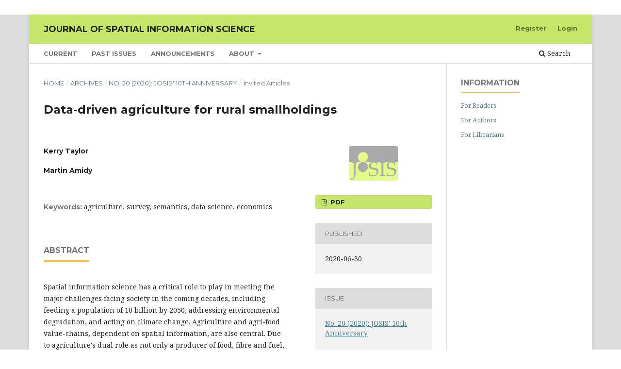

--- FILE ---
content_type: text/html; charset=utf-8
request_url: https://josis.org/index.php/josis/article/view/123
body_size: 4300
content:
<!DOCTYPE html>
<html lang="en-US" xml:lang="en-US">
<head>
	<meta charset="utf-8">
	<meta name="viewport" content="width=device-width, initial-scale=1.0">
	<title>
		Data-driven agriculture for rural smallholdings
							| Journal of Spatial Information Science
			</title>

	
<link rel="icon" href="https://josis.org/public/journals/1/favicon_en_US.ico">
<meta name="generator" content="Open Journal Systems 3.3.0.6">
<meta name="keywords" content="spatial and spatiotemporal information systems, computational geometry, geocomputation, spatial algorithms, geovisualization, cartography, geographical user interfaces, computing with spatiotemporal information under uncertainty, spatial cognition, qualitative spatial reasoning, spatial data models and structures, conceptual models of space and ontology, distributed and parallel spatial computing, web-based GIS, interoperability, context- and location-aware computing, applications to GIS, spatial databases, location-based services, geosensor networks, geosensor web">
<meta name="gs_meta_revision" content="1.1"/>
<meta name="citation_journal_title" content="Journal of Spatial Information Science"/>
<meta name="citation_journal_abbrev" content="JOSIS"/>
<meta name="citation_issn" content="1948-660X"/> 
<meta name="citation_author" content="Kerry Taylor"/>
<meta name="citation_author" content="Martin Amidy"/>
<meta name="citation_title" content="Data-driven agriculture for rural smallholdings"/>
<meta name="citation_language" content="en"/>
<meta name="citation_date" content="2020/06/30"/>
<meta name="citation_issue" content="20"/>
<meta name="citation_firstpage" content="125"/>
<meta name="citation_lastpage" content="135"/>
<meta name="citation_abstract_html_url" content="https://josis.org/index.php/josis/article/view/123"/>
<meta name="citation_keywords" xml:lang="en" content="agriculture"/>
<meta name="citation_keywords" xml:lang="en" content="survey"/>
<meta name="citation_keywords" xml:lang="en" content="semantics"/>
<meta name="citation_keywords" xml:lang="en" content="data science"/>
<meta name="citation_keywords" xml:lang="en" content="economics"/>
<meta name="citation_pdf_url" content="https://josis.org/index.php/josis/article/download/123/123"/>
<link rel="schema.DC" href="http://purl.org/dc/elements/1.1/" />
<meta name="DC.Coverage" xml:lang="en" content=""/>
<meta name="DC.Creator.PersonalName" content="Kerry Taylor"/>
<meta name="DC.Creator.PersonalName" content="Martin Amidy"/>
<meta name="DC.Date.created" scheme="ISO8601" content="2020-06-30"/>
<meta name="DC.Date.dateSubmitted" scheme="ISO8601" content="2021-04-12"/>
<meta name="DC.Date.issued" scheme="ISO8601" content="2020-06-30"/>
<meta name="DC.Date.modified" scheme="ISO8601" content="2021-04-12"/>
<meta name="DC.Description" xml:lang="en" content="Spatial information science has a critical role to play in meeting the major challenges facing society in the coming decades, including feeding a population of 10 billion by 2050, addressing environmental degradation, and acting on climate change. Agriculture and agri-food value-chains, dependent on spatial information, are also central. Due to agriculture's dual role as not only a producer of food, fibre and fuel, but also as a major land, water and energy consumer, agriculture is at the centre of both the food-water-energy-environment nexus and resource security debates.
The recent confluence of a number of advances in data analytics, cloud computing, remote sensing, computer vision, robotic and drone platforms, and IoT sensors and networks have lead to a significant reduction in the cost of acquiring and processing data for decision support in the agricultural sector. When combined with cost-effective automation through development of swarm farming technologies, the technology has the potential to decouple productivity and cost efficiency from economies of size, reducing the need to increase farm size to remain economically viable.
We argue that these pressures and opportunities are driving agricultural value-chains towards high-resolution data-driven decision-making, where even decisions made by small rural landowners can be data-driven. We survey recent innovations in data, especially focusing on sensor, spatial and data mining technologies with a view to their agricultural application; discuss economic feasibility for small farmers; and identify some technical challenges that need to be solved to reap the benefits. Flexibly composable information resources, coupled with sophisticated data sharing technologies, and machine learning with transparently embedded spatial and aspatial methods are all required."/>
<meta name="DC.Format" scheme="IMT" content="application/pdf"/>
<meta name="DC.Identifier" content="123"/>
<meta name="DC.Identifier.pageNumber" content="125-135"/>
<meta name="DC.Identifier.URI" content="https://josis.org/index.php/josis/article/view/123"/>
<meta name="DC.Language" scheme="ISO639-1" content="en"/>
<meta name="DC.Rights" content="Copyright (c) 2020 Kerry Taylor, Martin Amidy"/>
<meta name="DC.Rights" content="https://creativecommons.org/licenses/by/4.0"/>
<meta name="DC.Source" content="Journal of Spatial Information Science"/>
<meta name="DC.Source.ISSN" content="1948-660X"/>
<meta name="DC.Source.Issue" content="20"/>
<meta name="DC.Source.URI" content="https://josis.org/index.php/josis"/>
<meta name="DC.Subject" xml:lang="en" content="economics"/>
<meta name="DC.Title" content="Data-driven agriculture for rural smallholdings"/>
<meta name="DC.Type" content="Text.Serial.Journal"/>
<meta name="DC.Type" xml:lang="en" content=""/>
<meta name="DC.Type.articleType" content="Invited Articles"/>
<link rel="alternate" type="application/atom+xml" href="https://josis.org/index.php/josis/gateway/plugin/AnnouncementFeedGatewayPlugin/atom">
<link rel="alternate" type="application/rdf+xml" href="https://josis.org/index.php/josis/gateway/plugin/AnnouncementFeedGatewayPlugin/rss">
<link rel="alternate" type="application/rss+xml" href="https://josis.org/index.php/josis/gateway/plugin/AnnouncementFeedGatewayPlugin/rss2">
	<link rel="stylesheet" href="https://josis.org/index.php/josis/$$$call$$$/page/page/css?name=stylesheet" type="text/css" /><link rel="stylesheet" href="//fonts.googleapis.com/css?family=Montserrat:400,700|Noto+Serif:400,400i,700,700i" type="text/css" /><link rel="stylesheet" href="https://josis.org/lib/pkp/styles/fontawesome/fontawesome.css?v=3.3.0.6" type="text/css" />
</head>
<body class="pkp_page_article pkp_op_view" dir="ltr">

	<div class="pkp_structure_page">

				<header class="pkp_structure_head" id="headerNavigationContainer" role="banner">
						 <nav class="cmp_skip_to_content" aria-label="Jump to content links">
	<a href="#pkp_content_main">Skip to main content</a>
	<a href="#siteNav">Skip to main navigation menu</a>
		<a href="#pkp_content_footer">Skip to site footer</a>
</nav>

			<div class="pkp_head_wrapper">

				<div class="pkp_site_name_wrapper">
					<button class="pkp_site_nav_toggle">
						<span>Open Menu</span>
					</button>
										<div class="pkp_site_name">
																<a href="						https://josis.org/index.php/josis/index
					" class="is_text">Journal of Spatial Information Science</a>
										</div>
				</div>

				
				<nav class="pkp_site_nav_menu" aria-label="Site Navigation">
					<a id="siteNav"></a>
					<div class="pkp_navigation_primary_row">
						<div class="pkp_navigation_primary_wrapper">
																				<ul id="navigationPrimary" class="pkp_navigation_primary pkp_nav_list">
								<li class="">
				<a href="https://josis.org/index.php/josis/issue/current">
					Current
				</a>
							</li>
								<li class="">
				<a href="https://josis.org/index.php/josis/issue/archive">
					Past Issues
				</a>
							</li>
								<li class="">
				<a href="https://josis.org/index.php/josis/announcement">
					Announcements
				</a>
							</li>
								<li class="">
				<a href="https://josis.org/index.php/josis/about">
					About
				</a>
									<ul>
																					<li class="">
									<a href="https://josis.org/index.php/josis/about">
										About the Journal
									</a>
								</li>
																												<li class="">
									<a href="https://josis.org/index.php/josis/about/submissions">
										Submissions
									</a>
								</li>
																												<li class="">
									<a href="https://josis.org/index.php/josis/about/editorialTeam">
										Editorial Team
									</a>
								</li>
																												<li class="">
									<a href="https://josis.org/index.php/josis/about/privacy">
										Privacy Statement
									</a>
								</li>
																												<li class="">
									<a href="https://josis.org/index.php/josis/about/contact">
										Contact
									</a>
								</li>
																		</ul>
							</li>
			</ul>

				

																						<div class="pkp_navigation_search_wrapper">
									<a href="https://josis.org/index.php/josis/search" class="pkp_search pkp_search_desktop">
										<span class="fa fa-search" aria-hidden="true"></span>
										Search
									</a>
								</div>
													</div>
					</div>
					<div class="pkp_navigation_user_wrapper" id="navigationUserWrapper">
							<ul id="navigationUser" class="pkp_navigation_user pkp_nav_list">
								<li class="profile">
				<a href="https://josis.org/index.php/josis/user/register">
					Register
				</a>
							</li>
								<li class="profile">
				<a href="https://josis.org/index.php/josis/login">
					Login
				</a>
							</li>
										</ul>

					</div>
				</nav>
			</div><!-- .pkp_head_wrapper -->
		</header><!-- .pkp_structure_head -->

						<div class="pkp_structure_content has_sidebar">
			<div class="pkp_structure_main" role="main">
				<a id="pkp_content_main"></a>

<div class="page page_article">
			<nav class="cmp_breadcrumbs" role="navigation" aria-label="You are here:">
	<ol>
		<li>
			<a href="https://josis.org/index.php/josis/index">
				Home
			</a>
			<span class="separator">/</span>
		</li>
		<li>
			<a href="https://josis.org/index.php/josis/issue/archive">
				Archives
			</a>
			<span class="separator">/</span>
		</li>
					<li>
				<a href="https://josis.org/index.php/josis/issue/view/20">
					No. 20 (2020): JOSIS' 10th Anniversary
				</a>
				<span class="separator">/</span>
			</li>
				<li class="current" aria-current="page">
			<span aria-current="page">
									Invited Articles
							</span>
		</li>
	</ol>
</nav>
	
		  	 <article class="obj_article_details">

		
	<h1 class="page_title">
		Data-driven agriculture for rural smallholdings
	</h1>

	
	<div class="row">
		<div class="main_entry">

							<section class="item authors">
					<h2 class="pkp_screen_reader">Authors</h2>
					<ul class="authors">
											<li>
							<span class="name">
								Kerry Taylor
							</span>
																				</li>
											<li>
							<span class="name">
								Martin Amidy
							</span>
																				</li>
										</ul>
				</section>
			
																					
									<section class="item keywords">
				<h2 class="label">
										Keywords:
				</h2>
				<span class="value">
											agriculture, 											survey, 											semantics, 											data science, 											economics									</span>
			</section>
			
										<section class="item abstract">
					<h2 class="label">Abstract</h2>
					<p>Spatial information science has a critical role to play in meeting the major challenges facing society in the coming decades, including feeding a population of 10 billion by 2050, addressing environmental degradation, and acting on climate change. Agriculture and agri-food value-chains, dependent on spatial information, are also central. Due to agriculture's dual role as not only a producer of food, fibre and fuel, but also as a major land, water and energy consumer, agriculture is at the centre of both the food-water-energy-environment nexus and resource security debates.</p>
<p>The recent confluence of a number of advances in data analytics, cloud computing, remote sensing, computer vision, robotic and drone platforms, and IoT sensors and networks have lead to a significant reduction in the cost of acquiring and processing data for decision support in the agricultural sector. When combined with cost-effective automation through development of swarm farming technologies, the technology has the potential to decouple productivity and cost efficiency from economies of size, reducing the need to increase farm size to remain economically viable.</p>
<p>We argue that these pressures and opportunities are driving agricultural value-chains towards high-resolution data-driven decision-making, where even decisions made by small rural landowners can be data-driven. We survey recent innovations in data, especially focusing on sensor, spatial and data mining technologies with a view to their agricultural application; discuss economic feasibility for small farmers; and identify some technical challenges that need to be solved to reap the benefits. Flexibly composable information resources, coupled with sophisticated data sharing technologies, and machine learning with transparently embedded spatial and aspatial methods are all required.</p>
				</section>
			
			

																										
						
		</div><!-- .main_entry -->

		<div class="entry_details">

										<div class="item cover_image">
					<div class="sub_item">
																				<img
								src="https://josis.org/public/journals/1/submission_123_123_coverImage_en_US.jpg"
								alt="669"
							>
											</div>
				</div>
			
										<div class="item galleys">
					<h2 class="pkp_screen_reader">
						Downloads
					</h2>
					<ul class="value galleys_links">
													<li>
								
	
							

<a class="obj_galley_link pdf" href="https://josis.org/index.php/josis/article/view/123/123">

		
	PDF

	</a>
							</li>
											</ul>
				</div>
						
						<div class="item published">
				<section class="sub_item">
					<h2 class="label">
						Published
					</h2>
					<div class="value">
																			<span>2020-06-30</span>
																	</div>
				</section>
							</div>
			
						
										<div class="item issue">

											<section class="sub_item">
							<h2 class="label">
								Issue
							</h2>
							<div class="value">
								<a class="title" href="https://josis.org/index.php/josis/issue/view/20">
									No. 20 (2020): JOSIS' 10th Anniversary
								</a>
							</div>
						</section>
					
											<section class="sub_item">
							<h2 class="label">
								Section
							</h2>
							<div class="value">
								Invited Articles
							</div>
						</section>
					
									</div>
			
															
										<div class="item copyright">
					<h2 class="label">
						License
					</h2>
																										<p>Copyright (c) 2020 Kerry Taylor, Martin Amidy</p>
														<a rel="license" href="https://creativecommons.org/licenses/by/4.0/"><img alt="Creative Commons License" src="//i.creativecommons.org/l/by/4.0/88x31.png" /></a><p>This work is licensed under a <a rel="license" href="https://creativecommons.org/licenses/by/4.0/">Creative Commons Attribution 4.0 International License</a>.</p>
																<p>Articles in JOSIS are licensed under a <a href="https://creativecommons.org/licenses/by/3.0/" rel="license">Creative Commons Attribution 3.0 License</a>.</p>
				</div>
			
			

		</div><!-- .entry_details -->
	</div><!-- .row -->

</article>

	

</div><!-- .page -->

	</div><!-- pkp_structure_main -->

									<div class="pkp_structure_sidebar left" role="complementary" aria-label="Sidebar">
				<div class="pkp_block block_information">
	<h2 class="title">Information</h2>
	<div class="content">
		<ul>
							<li>
					<a href="https://josis.org/index.php/josis/information/readers">
						For Readers
					</a>
				</li>
										<li>
					<a href="https://josis.org/index.php/josis/information/authors">
						For Authors
					</a>
				</li>
										<li>
					<a href="https://josis.org/index.php/josis/information/librarians">
						For Librarians
					</a>
				</li>
					</ul>
	</div>
</div>

			</div><!-- pkp_sidebar.left -->
			</div><!-- pkp_structure_content -->

<div class="pkp_structure_footer_wrapper" role="contentinfo">
	<a id="pkp_content_footer"></a>

	<div class="pkp_structure_footer">

		
		<div class="pkp_brand_footer" role="complementary">
			<a href="https://josis.org/index.php/josis/about/aboutThisPublishingSystem">
				<img alt="More information about the publishing system, Platform and Workflow by OJS/PKP." src="https://josis.org/templates/images/ojs_brand.png">
			</a>
		</div>
	</div>
</div><!-- pkp_structure_footer_wrapper -->

</div><!-- pkp_structure_page -->

<script src="https://josis.org/lib/pkp/lib/vendor/components/jquery/jquery.min.js?v=3.3.0.6" type="text/javascript"></script><script src="https://josis.org/lib/pkp/lib/vendor/components/jqueryui/jquery-ui.min.js?v=3.3.0.6" type="text/javascript"></script><script src="https://josis.org/plugins/themes/default/js/lib/popper/popper.js?v=3.3.0.6" type="text/javascript"></script><script src="https://josis.org/plugins/themes/default/js/lib/bootstrap/util.js?v=3.3.0.6" type="text/javascript"></script><script src="https://josis.org/plugins/themes/default/js/lib/bootstrap/dropdown.js?v=3.3.0.6" type="text/javascript"></script><script src="https://josis.org/plugins/themes/default/js/main.js?v=3.3.0.6" type="text/javascript"></script>


</body>
</html>
